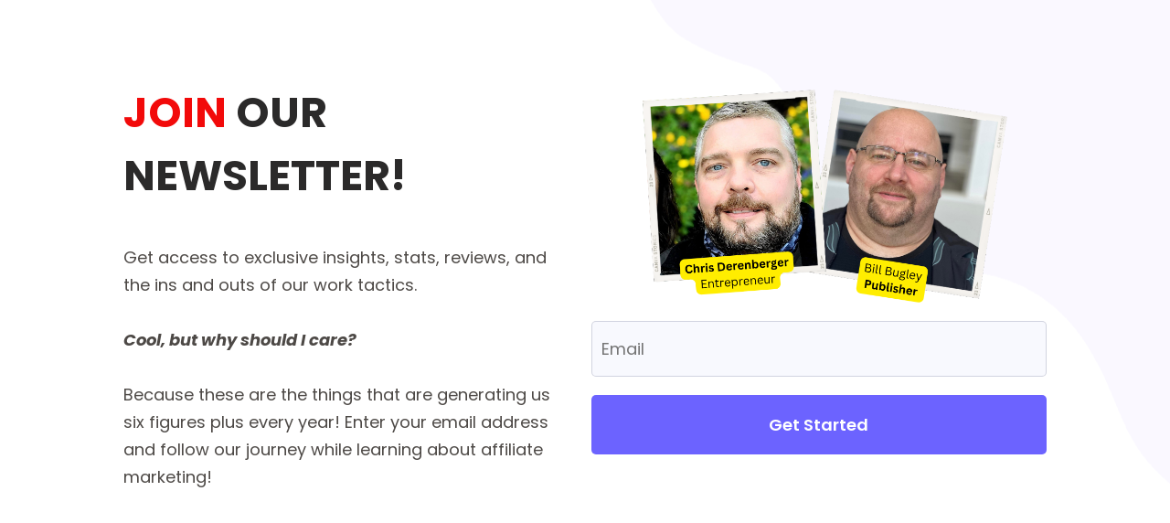

--- FILE ---
content_type: text/html; charset=UTF-8
request_url: https://vivid.systeme.io/77525af5
body_size: 15550
content:
<!DOCTYPE html><!-- Created with https://systeme.io --><html lang="en-US"><head><link rel="icon" type="image/x-icon" href="https://d2543nuuc0wvdg.cloudfront.net/favicon.ico"><title data-react-helmet="true">Squeeze page</title><meta data-react-helmet="true" name="viewport" content="width=device-width, initial-scale=1"/><meta data-react-helmet="true" name="robots" content="noindex"/><meta data-react-helmet="true" name="title" content="Squeeze page"/><meta data-react-helmet="true" name="description" content=""/><meta data-react-helmet="true" name="author" content=""/><meta data-react-helmet="true" name="keywords" content=""/><meta data-react-helmet="true" property="og:image" content=""/><meta data-react-helmet="true" property="og:title" content="Squeeze page"/><meta data-react-helmet="true" property="og:url" content="https://vivid.systeme.io/77525af5"/><style data-styled="" data-styled-version="6.1.13">.cULOxA{word-break:break-word;transition:box-shadow 0.1s ease-in-out;flex-basis:inherit;font-size:46px;color:rgba(43, 42, 42, 1);font-family:Poppins;font-weight:700;font-style:normal;text-align:left;line-height:69px;}/*!sc*/
.cULOxA a{color:rgba(77, 73, 70, 1);}/*!sc*/
.cULOxA a>span{color:rgba(77, 73, 70, 1);}/*!sc*/
.cULOxA a:hover{box-shadow:inset 0 -1px 0;}/*!sc*/
.cULOxA a>span:hover{box-shadow:inset 0 -1px 0;}/*!sc*/
.cULOxA strong{font-weight:bold;}/*!sc*/
.cULOxA h1,.cULOxA h2,.cULOxA h3,.cULOxA h4,.cULOxA h5,.cULOxA h6{font-size:46px;color:rgba(43, 42, 42, 1);font-family:Poppins;font-weight:700;font-style:normal;text-align:left;line-height:69px;}/*!sc*/
@media only screen and (max-width: 800px){.cULOxA{font-size:44px;font-family:Poppins;font-weight:700;font-style:normal;text-align:left;line-height:60px;}.cULOxA h1,.cULOxA h2,.cULOxA h3,.cULOxA h4,.cULOxA h5,.cULOxA h6{font-size:44px;font-family:Poppins;font-weight:700;font-style:normal;text-align:left;line-height:60px;}}/*!sc*/
.cULOxA p:empty::after{content:' ';white-space:pre;}/*!sc*/
.fwAIww{word-break:break-word;transition:box-shadow 0.1s ease-in-out;flex-basis:inherit;font-size:18px;color:rgba(77, 73, 70, 1);font-family:Poppins;font-weight:400;font-style:normal;text-align:left;line-height:30px;}/*!sc*/
.fwAIww a{color:rgba(77, 73, 70, 1);}/*!sc*/
.fwAIww a>span{color:rgba(77, 73, 70, 1);}/*!sc*/
.fwAIww a:hover{box-shadow:inset 0 -1px 0;}/*!sc*/
.fwAIww a>span:hover{box-shadow:inset 0 -1px 0;}/*!sc*/
.fwAIww strong{font-weight:bold;}/*!sc*/
@media only screen and (max-width: 800px){.fwAIww{padding-top:0px;padding-right:0px;padding-bottom:0px;padding-left:0px;font-size:18px;font-weight:400;font-style:normal;text-align:left;line-height:30px;}}/*!sc*/
.fwAIww p:empty::after{content:' ';white-space:pre;}/*!sc*/
.iHcyDQ{word-break:break-word;transition:box-shadow 0.1s ease-in-out;flex-basis:inherit;font-size:35px;color:rgba(77, 73, 70, 1);font-family:Poppins;font-weight:700;font-style:normal;text-align:center;line-height:45px;}/*!sc*/
.iHcyDQ a{color:rgba(77, 73, 70, 1);}/*!sc*/
.iHcyDQ a>span{color:rgba(77, 73, 70, 1);}/*!sc*/
.iHcyDQ a:hover{box-shadow:inset 0 -1px 0;}/*!sc*/
.iHcyDQ a>span:hover{box-shadow:inset 0 -1px 0;}/*!sc*/
.iHcyDQ strong{font-weight:bold;}/*!sc*/
@media only screen and (max-width: 800px){.iHcyDQ{padding-top:0px;padding-right:0px;padding-bottom:0px;padding-left:0px;font-size:26px;font-weight:700;font-style:normal;text-align:center;line-height:30px;}}/*!sc*/
.iHcyDQ p:empty::after{content:' ';white-space:pre;}/*!sc*/
.hMMnbP{word-break:break-word;transition:box-shadow 0.1s ease-in-out;flex-basis:inherit;font-size:15px;color:rgba(77, 73, 70, 1);font-family:Poppins;font-weight:400;font-style:normal;text-align:center;line-height:24px;background-color:rgba(155, 155, 155, 0);}/*!sc*/
.hMMnbP a{color:rgba(77, 73, 70, 1);}/*!sc*/
.hMMnbP a>span{color:rgba(77, 73, 70, 1);}/*!sc*/
.hMMnbP a:hover{box-shadow:inset 0 -1px 0;}/*!sc*/
.hMMnbP a>span:hover{box-shadow:inset 0 -1px 0;}/*!sc*/
.hMMnbP strong{font-weight:bold;}/*!sc*/
@media only screen and (max-width: 800px){.hMMnbP{padding-top:0px;padding-right:0px;padding-bottom:0px;padding-left:0px;font-size:16px;font-weight:400;font-style:normal;text-align:center;line-height:21px;}}/*!sc*/
.hMMnbP p:empty::after{content:' ';white-space:pre;}/*!sc*/
data-styled.g17[id="sc-cEzcPc"]{content:"cULOxA,fwAIww,iHcyDQ,hMMnbP,"}/*!sc*/
.fgifvA{position:relative;}/*!sc*/
data-styled.g29[id="sc-hbtGpV"]{content:"fgifvA,"}/*!sc*/
.hQuJEz{display:block;max-width:100%;object-fit:contain;width:409px;}/*!sc*/
data-styled.g127[id="sc-fantwC"]{content:"hQuJEz,"}/*!sc*/
.gTfHRo{align-self:center;}/*!sc*/
data-styled.g128[id="sc-bLmarx"]{content:"gTfHRo,"}/*!sc*/
.kexiVT{position:relative;display:block;height:0;overflow:visible;padding-bottom:59.17%;}/*!sc*/
data-styled.g129[id="sc-dFqmTM"]{content:"kexiVT,"}/*!sc*/
.hlRcrM{display:flex!important;flex-direction:column;align-items:center;justify-content:center;color:#fff;font-family:inherit;font-weight:inherit;font-style:inherit;background:rgba(1, 116, 199, 1);border:none;text-align:center;padding:9px 25px;cursor:pointer;opacity:1;word-break:break-word;align-self:center;outline:none;transition:0.3s;color:rgba(255, 255, 255, 1);width:100%;padding:19px 36px 19px 36px;font-size:18px;align-self:flex-start;font-style:normal;font-family:Poppins;font-weight:600;line-height:27px;border-style:none;border-width:1px;background-color:rgba(108, 99, 255, 1);border-top-left-radius:5px;border-top-right-radius:5px;border-bottom-left-radius:5px;border-bottom-right-radius:5px;}/*!sc*/
.hlRcrM:disabled{cursor:not-allowed;opacity:0.7;}/*!sc*/
.hlRcrM:hover{color:rgba(255, 255, 255, 1);}/*!sc*/
@media only screen and (max-width: 800px){.hlRcrM{color:rgba(255, 255, 255, 1);width:100%;padding:19px 75px 19px 75px;font-size:18px;align-self:center;font-style:normal;font-family:Poppins;font-weight:600;line-height:27px;border-style:none;border-width:1px;background-color:rgba(108, 99, 255, 1);border-top-left-radius:5px;border-top-right-radius:5px;border-bottom-left-radius:5px;border-bottom-right-radius:5px;}.hlRcrM:hover{color:rgba(255, 255, 255, 1);}}/*!sc*/
.kAPBMa{display:flex!important;flex-direction:column;align-items:center;justify-content:center;color:#fff;font-family:inherit;font-weight:inherit;font-style:inherit;background:rgba(1, 116, 199, 1);border:none;text-align:center;padding:9px 25px;cursor:pointer;opacity:1;word-break:break-word;align-self:center;outline:none;transition:0.3s;color:rgba(255, 255, 255, 1);width:100%;padding:19px 100px 19px 100px;font-size:18px;align-self:center;font-style:normal;background:rgba(108, 99, 255, 1);font-family:Poppins;font-weight:600;border-color:rgba(1,77,130,1);border-style:none;border-width:3px;border-top-left-radius:5px;border-top-right-radius:5px;border-bottom-left-radius:5px;border-bottom-right-radius:5px;border-top-width:0;border-left-width:0;border-right-width:0;}/*!sc*/
.kAPBMa:disabled{cursor:not-allowed;opacity:0.7;}/*!sc*/
.kAPBMa:hover{color:rgba(255, 255, 255, 1);}/*!sc*/
@media only screen and (max-width: 800px){.kAPBMa{width:100%;padding:19px 5px 19px 5px;font-size:18px;align-self:center;box-shadow:none;border-top-width:0;border-left-width:0;border-right-width:0;}}/*!sc*/
data-styled.g231[id="sc-gzVdWW"]{content:"hlRcrM,kAPBMa,"}/*!sc*/
.lffInW{display:flex;flex-direction:row;align-items:center;justify-content:center;}/*!sc*/
data-styled.g233[id="sc-lckuus"]{content:"lffInW,"}/*!sc*/
.jtFqol{position:absolute;z-index:0;height:100%;width:100%;top:0;left:0;z-index:-1;filter:blur(0px);background-image:none;}/*!sc*/
@media only screen and (max-width: 800px){.jtFqol{background-image:none;}}/*!sc*/
data-styled.g237[id="sc-kfblco"]{content:"jtFqol,"}/*!sc*/
.hOjNtz{position:relative;width:100%;}/*!sc*/
data-styled.g241[id="sc-bwDDfZ"]{content:"hOjNtz,"}/*!sc*/
.jdATde{display:flex;flex-direction:column;grid-column-start:1;grid-column-end:7;align-self:flex-start;}/*!sc*/
@media only screen and (max-width: 800px){.jdATde{align-self:unset;width:100%;grid-column-start:1;grid-column-end:12;padding-left:0;padding-right:0;}}/*!sc*/
.YyxFh{display:flex;flex-direction:column;grid-column-start:7;grid-column-end:13;align-self:flex-start;}/*!sc*/
@media only screen and (max-width: 800px){.YyxFh{align-self:unset;width:100%;grid-column-start:1;grid-column-end:12;padding-left:0;padding-right:0;}}/*!sc*/
.JDxon{display:flex;flex-direction:column;grid-column-start:1;grid-column-end:2;align-self:flex-start;}/*!sc*/
@media only screen and (max-width: 800px){.JDxon{align-self:unset;width:100%;grid-column-start:1;grid-column-end:12;padding-left:0;padding-right:0;}}/*!sc*/
.fCdUkE{display:flex;flex-direction:column;grid-column-start:2;grid-column-end:13;align-self:flex-start;}/*!sc*/
@media only screen and (max-width: 800px){.fCdUkE{align-self:unset;width:100%;grid-column-start:1;grid-column-end:12;padding-left:0;padding-right:0;}}/*!sc*/
.evRexz{display:flex;flex-direction:column;grid-column-start:1;grid-column-end:13;align-self:flex-start;}/*!sc*/
@media only screen and (max-width: 800px){.evRexz{align-self:unset;width:100%;grid-column-start:1;grid-column-end:12;padding-left:0;padding-right:0;}}/*!sc*/
data-styled.g248[id="sc-glfvzQ"]{content:"jdATde,YyxFh,JDxon,fCdUkE,evRexz,"}/*!sc*/
.hgtymZ{width:100%;font-size:16px;padding:12px 0;outline:none;text-indent:10px;appearance:none;text-overflow:ellipsis;color:rgba(121, 127, 151, 1);font-size:18px;line-height:35px;border-color:rgba(121, 127, 151, 0.3);border-style:solid;border-width:1px;background-color:rgba(248, 249, 254, 1);border-top-left-radius:5px;border-top-right-radius:5px;border-bottom-left-radius:5px;border-bottom-right-radius:5px;direction:unset;}/*!sc*/
@media only screen and (max-width: 800px){.hgtymZ{font-size:17px;direction:unset;}}/*!sc*/
.hgtymZ :disabled{opacity:0.4;}/*!sc*/
@media only screen and (max-width: 800px){.hgtymZ{font-size:17px;}}/*!sc*/
.hqDCgy{width:100%;font-size:16px;padding:12px 0;outline:none;text-indent:10px;appearance:none;text-overflow:ellipsis;font-size:18px;line-height:33px;border-color:rgba(176, 186, 202, 1);border-style:solid;border-width:1px;background-color:rgba(255, 255, 255, 1);border-top-left-radius:5px;border-top-right-radius:5px;border-bottom-left-radius:5px;border-bottom-right-radius:5px;direction:unset;}/*!sc*/
@media only screen and (max-width: 800px){.hqDCgy{direction:unset;}}/*!sc*/
.hqDCgy :disabled{opacity:0.4;}/*!sc*/
data-styled.g292[id="sc-gHJswr"]{content:"hgtymZ,hqDCgy,"}/*!sc*/
.eNffqQ{position:absolute;right:15px;top:15px;width:30px;height:30px;z-index:1;background:transparent;text-shadow:1px 1px 0 rgba(0, 0, 0, 0.7);transition:opacity 250ms ease-in-out;cursor:pointer;border:none;}/*!sc*/
.eNffqQ:hover{opacity:0.5;}/*!sc*/
.eNffqQ:before{content:' ';height:30px;width:2px;position:absolute;top:-2px;left:12px;right:0;bottom:0;background-color:#333;box-shadow:0px 0px 1px #fff;transform:rotate(45deg);}/*!sc*/
.eNffqQ:after{content:' ';height:30px;width:2px;position:absolute;top:-2px;left:12px;right:0;bottom:0;background-color:#333;box-shadow:0px 0px 1px #fff;transform:rotate(-45deg);}/*!sc*/
data-styled.g330[id="sc-bwuoJK"]{content:"eNffqQ,"}/*!sc*/
.cYnys{min-height:100px;max-height:inherit;}/*!sc*/
data-styled.g331[id="sc-fSmnkj"]{content:"cYnys,"}/*!sc*/
.bqaiXI{border-radius:6px;position:relative;transition:transform 0.3s ease-out;display:block;max-width:1200px;max-height:calc(100vh - 40px);overflow:hidden;width:600px;border-top-left-radius:10px;border-top-right-radius:10px;border-bottom-left-radius:10px;border-bottom-right-radius:10px;border-style:solid;border-width:3px;border-color:rgba(108, 99, 255, 1);background:rgba(255, 255, 255, 1);box-shadow:0px 1px 5px 0px rgba(0, 0, 0, 0.2);}/*!sc*/
@media only screen and (max-width: 800px){.bqaiXI{width:350px;}}/*!sc*/
data-styled.g332[id="sc-ddGHkk"]{content:"bqaiXI,"}/*!sc*/
.hUtVmY{overflow-y:auto;overflow-x:hidden;max-height:inherit;padding-top:30pxpx;padding-right:30pxpx;padding-bottom:30pxpx;padding-left:30pxpx;}/*!sc*/
@media only screen and (max-width: 800px){.hUtVmY{padding-top:25px;padding-right:5px;padding-bottom:25px;padding-left:5px;}}/*!sc*/
data-styled.g333[id="sc-hzyFKJ"]{content:"hUtVmY,"}/*!sc*/
.NcMMt{display:grid;position:relative;justify-content:space-between;grid-template-columns:repeat(12, 1fr);column-gap:20px;padding-top:10px;padding-bottom:10px;background-image:none;background-size:initial;background-position:50% 50%;background-repeat:repeat;background-attachment:initial;}/*!sc*/
@media only screen and (max-width: 800px){.NcMMt{padding-top:0px;padding-right:0px;padding-bottom:0px;padding-left:0px;}}/*!sc*/
@media only screen and (max-width: 800px){.NcMMt{display:flex;flex-direction:column;grid-template-columns:auto;background-image:none;}}/*!sc*/
.esmEFd{display:grid;position:relative;justify-content:space-between;grid-template-columns:repeat(12, 1fr);column-gap:20px;background-image:none;background-size:initial;background-position:50% 50%;background-repeat:repeat;background-attachment:initial;}/*!sc*/
@media only screen and (max-width: 800px){.esmEFd{padding-top:0px;padding-right:0px;padding-bottom:0px;padding-left:0px;}}/*!sc*/
@media only screen and (max-width: 800px){.esmEFd{display:flex;flex-direction:column;grid-template-columns:auto;background-image:none;}}/*!sc*/
.yNSjU{display:grid;position:relative;justify-content:space-between;grid-template-columns:repeat(12, 1fr);column-gap:20px;padding-top:10px;padding-right:10px;padding-bottom:10px;padding-left:10px;background-image:none;background-size:initial;background-position:50% 50%;background-repeat:repeat;background-attachment:initial;column-gap:unset!important;}/*!sc*/
@media only screen and (max-width: 800px){.yNSjU{padding-top:5px;padding-right:5px;padding-bottom:5px;padding-left:5px;}}/*!sc*/
@media only screen and (max-width: 800px){.yNSjU{display:flex;flex-direction:column;grid-template-columns:auto;background-image:none;}}/*!sc*/
data-styled.g373[id="sc-gOvSbZ"]{content:"NcMMt,esmEFd,yNSjU,"}/*!sc*/
.jXVGFI{max-width:960px;width:100%;margin:auto;}/*!sc*/
data-styled.g387[id="sc-dyXPBa"]{content:"jXVGFI,"}/*!sc*/
.gtUtwg{position:static;display:flex;padding:30px 40px 130px 40px;background-size:initial;background-repeat:repeat;background-position:50% 50%;background-attachment:initial;background-image:url("https://d1yei2z3i6k35z.cloudfront.net/systeme-common/62ab431aacd88_Web19201.png");}/*!sc*/
@media only screen and (max-width: 800px){.gtUtwg{width:100%;padding:35px 20px 70px 20px;background-size:initial;background-repeat:repeat;background-position:50% 50%;background-attachment:initial;background-image:url("https://d1yei2z3i6k35z.cloudfront.net/systeme-common/62ab431aacd88_Web19201.png");}}/*!sc*/
data-styled.g388[id="sc-dmBEmZ"]{content:"gtUtwg,"}/*!sc*/
html{box-sizing:border-box;scroll-behavior:smooth;overscroll-behavior-x:none;}/*!sc*/
body{margin:0;}/*!sc*/
a{text-decoration:none;}/*!sc*/
p span>a[href^="tel:"]{color:inherit;}/*!sc*/
p{margin:0;}/*!sc*/
*,*:before,*:after{box-sizing:inherit;}/*!sc*/
*{-webkit-font-smoothing:antialiased;}/*!sc*/
h1,h2,h3,h4,h5,h6{margin:0;font-weight:normal;}/*!sc*/
section h1{margin:0;}/*!sc*/
button,input{margin:0;font-family:unset;}/*!sc*/
ul{margin:0;}/*!sc*/
.fixed{position:fixed;top:0px;left:0px;width:320px;height:50px;background:red;-webkit-backface-visibility:hidden;}/*!sc*/
data-styled.g449[id="sc-global-cFbOWI1"]{content:"sc-global-cFbOWI1,"}/*!sc*/
.djhjPe{position:relative;id:section-ec07f35d;margin-top:0px;margin-left:0px;margin-bottom:0px;margin-right:0px;}/*!sc*/
@media only screen and (max-width: 800px){.djhjPe{margin-top:0px;margin-left:0px;margin-bottom:0px;margin-right:0px;}}/*!sc*/
.gKyZgx{position:relative;margin-top:0;margin-left:0;margin-right:0;margin-bottom:0;}/*!sc*/
@media only screen and (max-width: 800px){.gKyZgx{margin-top:0;margin-left:0;margin-right:0;margin-bottom:20px;}}/*!sc*/
.hWhEWJ{position:relative;margin-top:20px;margin-left:0px;margin-bottom:0px;margin-right:0px;}/*!sc*/
@media only screen and (max-width: 800px){.hWhEWJ{margin-top:0px;margin-left:0px;margin-bottom:15px;margin-right:0px;}}/*!sc*/
.kYlZEx{position:relative;margin-top:20px;margin-left:0px;margin-bottom:0px;margin-right:0px;display:flex;justify-content:center;flex-direction:column;position:relative;}/*!sc*/
@media only screen and (max-width: 800px){.kYlZEx{margin-top:0px;margin-left:0px;margin-bottom:0px;margin-right:0px;}}/*!sc*/
.lozfpa{position:relative;margin-top:0;margin-left:0;margin-right:0;margin-bottom:0;}/*!sc*/
@media only screen and (max-width: 800px){.lozfpa{margin-top:0;margin-left:0;margin-right:0;margin-bottom:10px;}}/*!sc*/
.eXXumt{position:relative;margin-top:25px;margin-left:0px;margin-bottom:0px;margin-right:0px;}/*!sc*/
@media only screen and (max-width: 800px){.eXXumt{margin-top:10px;margin-left:0px;margin-bottom:0px;margin-right:0px;}}/*!sc*/
.cHrZIq{position:relative;margin-top:15px;margin-left:0px;margin-bottom:0px;margin-right:0px;display:flex;justify-content:center;flex-direction:column;position:relative;}/*!sc*/
@media only screen and (max-width: 800px){.cHrZIq{margin-top:15px;margin-left:0px;margin-bottom:5px;margin-right:0px;}}/*!sc*/
.dYdkQu{position:relative;margin-top:10px;margin-left:0;margin-right:0;margin-bottom:0;}/*!sc*/
@media only screen and (max-width: 800px){.dYdkQu{margin-top:0;margin-left:0;margin-right:0;margin-bottom:0;}}/*!sc*/
data-styled.g455[id="sc-fBLzXH"]{content:"djhjPe,gKyZgx,hWhEWJ,kYlZEx,lozfpa,eXXumt,cHrZIq,dYdkQu,"}/*!sc*/
.laoPvw{position:relative;text-align:initial;margin:0px -25px 0px -25px;}/*!sc*/
@media only screen and (max-width: 800px){.laoPvw{margin-top:0px;margin-right:0px;margin-bottom:0px;margin-left:0px;}}/*!sc*/
.iwnfUy{position:relative;text-align:initial;margin:49px 0px 40px 0px;}/*!sc*/
@media only screen and (max-width: 800px){.iwnfUy{margin-top:70px;margin-right:0px;margin-bottom:15px;margin-left:0px;}}/*!sc*/
.bQQXlh{position:relative;text-align:initial;display:flex;flex-direction:column;margin:49px 0px 0px 0px;}/*!sc*/
@media only screen and (max-width: 800px){.bQQXlh{margin-top:0px;margin-right:0px;margin-bottom:0px;margin-left:0px;}}/*!sc*/
.exjNes{position:relative;text-align:initial;margin:0px 0px 0px -50px;}/*!sc*/
@media only screen and (max-width: 800px){.exjNes{margin-top:0px;margin-right:0px;margin-bottom:0px;margin-left:0px;}}/*!sc*/
.hvvhEI{position:relative;text-align:initial;margin:0px 0px 0px 0px;}/*!sc*/
@media only screen and (max-width: 800px){.hvvhEI{margin-top:0px;margin-right:0px;margin-bottom:0px;margin-left:0px;}}/*!sc*/
data-styled.g456[id="sc-cFqPrG"]{content:"laoPvw,iwnfUy,bQQXlh,exjNes,hvvhEI,"}/*!sc*/
.hyEnyy{width:100%;height:100%;min-height:100vh;position:fixed;left:0;top:0;z-index:1;background-color:rgba(0, 0, 0, 0.5);}/*!sc*/
data-styled.g520[id="sc-bwpufP"]{content:"hyEnyy,"}/*!sc*/
.BaMYB{pointer-events:none;height:inherit;}/*!sc*/
data-styled.g521[id="sc-bSFa-dR"]{content:"BaMYB,"}/*!sc*/
.fhaZZC{display:none;}/*!sc*/
data-styled.g522[id="sc-dMJmGg"]{content:"fhaZZC,"}/*!sc*/
.hCSqrV{position:fixed;left:0;width:100%;height:100%;display:flex;justify-content:center;align-items:center;z-index:2;}/*!sc*/
@media only screen and (max-width: 800px){.hCSqrV{left:0;}}/*!sc*/
data-styled.g523[id="sc-gfdIJj"]{content:"hCSqrV,"}/*!sc*/
.keZHqX{display:flex;width:100%;height:100%;min-height:100vh;position:relative;font-family:Poppins;font-weight:400;font-style:normal;}/*!sc*/
data-styled.g524[id="sc-hZhVly"]{content:"keZHqX,"}/*!sc*/
</style><link data-react-helmet="true" rel="canonical" href="https://vivid.systeme.io/77525af5"/><style type="text/css">
          @font-face {
            font-family: "Poppins";
            font-style: normal;
            font-weight: 600;
            src: url(https://d3syewzhvzylbl.cloudfront.net/fonts/google-fonts/poppins/600.woff2) format('woff2');
          }
        

          @font-face {
            font-family: "Poppins";
            font-style: normal;
            font-weight: 700;
            src: url(https://d3syewzhvzylbl.cloudfront.net/fonts/google-fonts/poppins/700.woff2) format('woff2');
          }
        

          @font-face {
            font-family: "Poppins";
            font-style: italic;
            font-weight: 400;
            src: url(https://d3syewzhvzylbl.cloudfront.net/fonts/google-fonts/poppins/italic.woff2) format('woff2');
          }
        

          @font-face {
            font-family: "Poppins";
            font-style: italic;
            font-weight: 700;
            src: url(https://d3syewzhvzylbl.cloudfront.net/fonts/google-fonts/poppins/700italic.woff2) format('woff2');
          }
        

          @font-face {
            font-family: "Poppins";
            font-style: normal;
            font-weight: 400;
            src: url(https://d3syewzhvzylbl.cloudfront.net/fonts/google-fonts/poppins/regular.woff2) format('woff2');
          }
        </style><link rel="stylesheet" href="https://d3fit27i5nzkqh.cloudfront.net/assets/css/optimizedFontAwesome.css"/><style>.fal{-moz-osx-font-smoothing:grayscale;-webkit-font-smoothing:antialiased;display:var(--fa-display,inline-block);font-style:normal;font-variant:normal;line-height:1;text-rendering:auto;}.fal{font-family:"Font Awesome 6 Pro";font-weight:300;}.fa-chevron-circle-left:before{content:"\f137";}.fa-chevron-circle-right:before{content:"\f138";}.fas{-moz-osx-font-smoothing:grayscale;-webkit-font-smoothing:antialiased;display:var(--fa-display,inline-block);font-style:normal;font-variant:normal;line-height:1;text-rendering:auto;}.fas{font-family:"Font Awesome 6 Pro";font-weight:900;}.fa-chevron-down:before{content:"\f078";}.fa-chevron-left:before{content:"\f053";}.fad.fa-chevron-right:after{content:"\f054\f054";}.fad{-moz-osx-font-smoothing:grayscale;-webkit-font-smoothing:antialiased;display:var(--fa-display,inline-block);font-style:normal;font-variant:normal;line-height:1;text-rendering:auto;}.fad{position:relative;font-family:"Font Awesome 6 Duotone";font-weight:900;letter-spacing:normal;}.fad:before{position:absolute;color:var(--fa-primary-color,inherit);opacity:var(--fa-primary-opacity,1);}.fad:after{color:var(--fa-secondary-color,inherit);}.fad:after{opacity:var(--fa-secondary-opacity,0.4);}.fa-chevron-right:before{content:"\f054";}.fa-chevron-up:before{content:"\f077";}.fa-circle:before{content:"\f111";}.far{-moz-osx-font-smoothing:grayscale;-webkit-font-smoothing:antialiased;display:var(--fa-display,inline-block);font-style:normal;font-variant:normal;line-height:1;text-rendering:auto;}.far{font-family:"Font Awesome 6 Pro";font-weight:400;}.fa-clock:before{content:"\f017";}.fa-eye:before{content:"\f06e";}.fa-eye-slash:before{content:"\f070";}.fa{font-family:var(--fa-style-family,"Font Awesome 6 Pro");font-weight:var(--fa-style,900);}.fa{-moz-osx-font-smoothing:grayscale;-webkit-font-smoothing:antialiased;display:var(--fa-display,inline-block);font-style:normal;font-variant:normal;line-height:1;text-rendering:auto;}.fa-times:before{content:"\f00d";}</style></head><body><div id="app"><div class="sc-hZhVly keZHqX"><div class="sc-bwDDfZ hOjNtz"><div class="sc-kfblco jtFqol"></div><div class="sc-fBLzXH djhjPe"><section id="section-ec07f35d" class="sc-dmBEmZ gtUtwg"><div width="medium" class="sc-dyXPBa jXVGFI"><div class="sc-cFqPrG laoPvw"><div id="row-e90291c3" class="sc-gOvSbZ NcMMt"><div size="6" class="sc-glfvzQ jdATde"><div class="sc-cFqPrG iwnfUy"><div id="text-headline-1c71616c" font-size="46" color="rgba(43, 42, 42, 1)" font-family="Poppins" font-style="normal" font-weight="700" class="sc-cEzcPc cULOxA"><p dir="ltr"><span style="color: rgba(242, 10, 10, 1)"><strong>JOIN</strong></span><strong> OUR NEWSLETTER!</strong></p></div></div><div class="sc-fBLzXH gKyZgx"><div id="text-93242a62" font-size="18" font-family="Poppins" color="rgba(77, 73, 70, 1)" font-style="normal" font-weight="400" class="sc-cEzcPc fwAIww"><div><p dir="ltr">Get access to exclusive insights, stats, reviews, and the ins and outs of our work tactics. </p>
<p dir="ltr"><br></p>
<p dir="ltr"><em><strong>Cool, but why should I care? </strong></em></p>
<p dir="ltr"><br></p>
<p dir="ltr">Because these are the things that are generating us six figures plus every year!  Enter your email address and follow our journey while learning about affiliate marketing!</p></div></div></div></div><div size="6" class="sc-glfvzQ YyxFh"><div class="sc-cFqPrG bQQXlh"><div width="409" class="sc-bLmarx gTfHRo"><picture class="sc-dFqmTM kexiVT"><img id="image-4d9ba984" src="https://d1yei2z3i6k35z.cloudfront.net/1110220/64284ccf8ad2f_VIDSociety-optin.png" width="409" loading="lazy" class="sc-fantwC hQuJEz"/></picture></div></div><div class="sc-cFqPrG exjNes"><div id="row-c06c54f4" class="sc-gOvSbZ esmEFd"><div size="1" class="sc-glfvzQ JDxon"></div><div size="11" class="sc-glfvzQ fCdUkE"><div class="sc-fBLzXH hWhEWJ"><div class="sc-hbtGpV fgifvA"><input type="email" name="email" placeholder="Email" id="form-input-d2667bbe" class="sc-gHJswr hgtymZ" value=""/></div></div><div class="sc-fBLzXH kYlZEx"><button id="button-ea581109" font-family="Poppins" class="sc-gzVdWW hlRcrM"><div class="sc-lckuus lffInW">Get Started</div></button></div></div></div></div></div></div></div></div></section></div></div><div data-testid="popup-865fbd18-c7ef-4b8d-ba80-d239bd2cd440" class="sc-dMJmGg fhaZZC"><div class="sc-gfdIJj hCSqrV"><div id="popup-de02e8d7" width="600" data-testid="popup" class="sc-ddGHkk bqaiXI"><div id="popup-scroll-content-ui" class="sc-hzyFKJ hUtVmY"><button data-testid="popup-close-icon" class="sc-bwuoJK eNffqQ"></button><div class="sc-fSmnkj cYnys"><div class="sc-cFqPrG hvvhEI"><div id="row-3d0f7401" class="sc-gOvSbZ yNSjU"><div size="12" class="sc-glfvzQ evRexz"><div class="sc-fBLzXH lozfpa"><div id="text-7e2246b1" font-size="35" font-family="Poppins" color="rgba(77, 73, 70, 1)" font-style="normal" font-weight="700" class="sc-cEzcPc iHcyDQ"><div><p dir="ltr">Subscribe here for free</p></div></div></div><div class="sc-fBLzXH eXXumt"><div class="sc-hbtGpV fgifvA"><input type="email" name="email" placeholder="" id="form-input-d6fd949b" class="sc-gHJswr hqDCgy" value=""/></div></div><div class="sc-fBLzXH cHrZIq"><button id="button-0d7ab955" font-family="Poppins" class="sc-gzVdWW kAPBMa"><div class="sc-lckuus lffInW">Submit</div></button></div><div class="sc-fBLzXH dYdkQu"><div id="text-de4b99e7" font-size="15" font-family="Poppins" color="rgba(77, 73, 70, 1)" font-style="normal" font-weight="400" class="sc-cEzcPc hMMnbP"><div><p dir="ltr">We HATE spam. Your email address is 100% secure</p></div></div></div></div></div></div></div></div></div></div><div class="sc-bwpufP hyEnyy"><div class="sc-bSFa-dR BaMYB"></div></div></div></div></div><script data-cookieconsent="ignore" charSet="UTF-8">window.__PRELOADED_STATE__={"page":{"id":7877906,"type":"squeeze","locale":"en","seo":{"title":"Squeeze page","author":"","keywords":"","description":"","socialImage":null},"entities":{"2b59a3f0-0bea-44d3-8436-a5a0b5261cf0":{"id":"2b59a3f0-0bea-44d3-8436-a5a0b5261cf0","type":"FORM_INPUT","styles":{"color":"rgba(121, 127, 151, 1)","fontSize":"18px","marginTop":"20px","lineHeight":"35px","marginLeft":"0px","borderColor":"rgba(121, 127, 151, 0.3)","borderStyle":"solid","borderWidth":"1px","marginRight":"0px","marginBottom":"0px","backgroundColor":"rgba(248, 249, 254, 1)","borderTopLeftRadius":"5px","borderTopRightRadius":"5px","borderBottomLeftRadius":"5px","borderBottomRightRadius":"5px"},"options":{"slug":"email","attrId":"form-input-d2667bbe","inputType":"text","appearance":{"mobile":true,"desktop":true},"placeholder":"Email"},"parentId":"9c002579-3823-426f-854e-3e89a3951a9c","mobileStyles":{"fontSize":"17px","marginTop":"0px","marginLeft":"0px","marginRight":"0px","marginBottom":"15px"},"mobileOptions":[]},"2bac2d0f-330b-40eb-8b05-29591b3b817a":{"id":"2bac2d0f-330b-40eb-8b05-29591b3b817a","type":"BUTTON","styles":{"color":"rgba(255, 255, 255, 1)","width":"100%","padding":"19px 100px 19px 100px","fontSize":"18px","alignSelf":"center","fontStyle":"normal","marginTop":"15px","background":"rgba(108, 99, 255, 1)","fontFamily":"Poppins","fontWeight":"600","marginLeft":"0px","borderColor":"rgba(1,77,130,1)","borderStyle":"none","borderWidth":"3px","marginRight":"0px","marginBottom":"0px","borderTopLeftRadius":"5px","borderTopRightRadius":"5px","borderBottomLeftRadius":"5px","borderBottomRightRadius":"5px"},"options":{"text":"Submit","action":"sendForm","attrId":"button-0d7ab955","subText":"","appearance":{"mobile":true,"desktop":true},"borderType":"bottomOnly","subTextColor":"rgba(255,255,255,0.8)","redirectionType":"nextStep","subTextFontSize":"14px","iconClassNameAfter":"","iconClassNameBefore":""},"parentId":"e1120a47-e534-42c5-8369-ad45b68e3261","mobileStyles":{"width":"100%","padding":"19px 5px 19px 5px","fontSize":"18px","alignSelf":"center","boxShadow":"none","marginTop":"15px","marginLeft":"0px","marginRight":"0px","marginBottom":"5px"},"mobileOptions":{"subTextFontSize":"14px"}},"2d1d0633-3c8b-49a0-b3f2-659128215138":{"id":"2d1d0633-3c8b-49a0-b3f2-659128215138","size":6,"type":"Column","childIds":["55b2db0b-9d39-48f6-afc6-14f6ffab7d9a","49f42b09-6553-47fc-b285-3c76b5913925"],"parentId":"a45b8e90-1bf3-472d-9a61-640299449f1a","alignSelf":"flex-start","htmlAttrId":"column-78af6e30"},"346f6057-cb6b-4e7f-b1bb-8dcdd2e472fe":{"id":"346f6057-cb6b-4e7f-b1bb-8dcdd2e472fe","type":"SECTION","styles":{"padding":"30px 40px 130px 40px","marginTop":"0px","marginLeft":"0px","marginRight":"0px","marginBottom":"0px","backgroundSize":"initial","backgroundRepeat":"repeat","backgroundPosition":"50% 50%","backgroundAttachment":"initial"},"options":{"width":"medium","attrId":"section-ec07f35d","appearance":{"mobile":true,"desktop":true},"backgroundFileId":3693850},"childIds":["a45b8e90-1bf3-472d-9a61-640299449f1a"],"parentId":"b26b5b26-c115-4d76-8048-7469be31666a","mobileStyles":{"padding":"35px 20px 70px 20px","marginTop":"0px","marginLeft":"0px","marginRight":"0px","marginBottom":"0px"},"mobileOptions":[]},"3493f29f-b29f-4cba-b7a3-6df4aa452be9":{"id":"3493f29f-b29f-4cba-b7a3-6df4aa452be9","type":"Row","margin":{"marginTop":0,"marginLeft":-50,"marginRight":0,"marginBottom":0},"padding":{"paddingTop":0,"paddingLeft":0,"paddingRight":0,"paddingBottom":0},"childIds":["d724bf2b-f6aa-4226-8da8-fdbe5ba1b192","9c002579-3823-426f-854e-3e89a3951a9c"],"parentId":"a045b411-15ce-48d5-9b41-ae663e0971c1","appearance":{"mobile":true,"desktop":true},"background":{"backgroundSize":"initial","backgroundRepeat":"repeat","backgroundPosition":"50% 50%","backgroundAttachment":"initial"},"htmlAttrId":"row-c06c54f4","mobileMargin":{"marginTop":0,"marginLeft":0,"marginRight":0,"marginBottom":0},"mobilePadding":{"paddingTop":0,"paddingLeft":0,"paddingRight":0,"paddingBottom":0}},"3debb17d-ca7b-4b36-810e-46f4e0b04e8c":{"id":"3debb17d-ca7b-4b36-810e-46f4e0b04e8c","type":"BUTTON","styles":{"color":"rgba(255, 255, 255, 1)","width":"100%","padding":"19px 36px 19px 36px","fontSize":"18px","alignSelf":"flex-start","fontStyle":"normal","marginTop":"20px","fontFamily":"Poppins","fontWeight":"600","lineHeight":"27px","marginLeft":"0px","borderStyle":"none","borderWidth":"1px","marginRight":"0px","marginBottom":"0px","backgroundColor":"rgba(108, 99, 255, 1)","borderTopLeftRadius":"5px","borderTopRightRadius":"5px","borderBottomLeftRadius":"5px","borderBottomRightRadius":"5px"},"options":{"text":"Get Started","popup":"","action":"sendForm","attrId":"button-ea581109","subText":"","appearance":{"mobile":true,"desktop":true},"borderType":"fullBorder","linkTarget":"openInNewWindow","urlRedirect":"","redirectionType":"nextStep","subTextFontSize":"18px"},"parentId":"9c002579-3823-426f-854e-3e89a3951a9c","mobileStyles":{"color":"rgba(255, 255, 255, 1)","width":"100%","padding":"19px 75px 19px 75px","fontSize":"18px","alignSelf":"center","fontStyle":"normal","marginTop":"0px","fontFamily":"Poppins","fontWeight":"600","lineHeight":"27px","marginLeft":"0px","borderStyle":"none","borderWidth":"1px","marginRight":"0px","marginBottom":"0px","backgroundColor":"rgba(108, 99, 255, 1)","borderTopLeftRadius":"5px","borderTopRightRadius":"5px","borderBottomLeftRadius":"5px","borderBottomRightRadius":"5px"},"mobileOptions":[]},"43cefd6e-ddb5-478a-81e5-e841658e990e":{"id":"43cefd6e-ddb5-478a-81e5-e841658e990e","type":"Image","ratio":1.69,"width":409,"fileId":7186887,"margin":{"marginTop":49,"marginLeft":0,"marginRight":0,"marginBottom":0},"parentId":"a045b411-15ce-48d5-9b41-ae663e0971c1","alignSelf":"center","appearance":{"mobile":true,"desktop":true},"htmlAttrId":"image-4d9ba984","mobileMargin":{"marginTop":0,"marginLeft":0,"marginRight":0,"marginBottom":0}},"49f42b09-6553-47fc-b285-3c76b5913925":{"id":"49f42b09-6553-47fc-b285-3c76b5913925","type":"Text","margin":{"marginTop":0,"marginLeft":0,"marginRight":0,"marginBottom":0},"styles":[],"options":{"attrId":"text-73a4517a"},"padding":{"paddingTop":0,"paddingLeft":0,"paddingRight":0,"paddingBottom":0},"fontSize":18,"parentId":"2d1d0633-3c8b-49a0-b3f2-659128215138","textAlign":"left","appearance":{"mobile":true,"desktop":true},"htmlAttrId":"text-93242a62","lineHeight":30,"mobileMargin":{"marginTop":0,"marginLeft":0,"marginRight":0,"marginBottom":20},"mobilePadding":{"paddingTop":0,"paddingLeft":0,"paddingRight":0,"paddingBottom":0},"mobileFontSize":18,"mobileTextAlign":"left","rawContentState":"{\"blocks\":[{\"key\":\"7gjsu\",\"text\":\"Get access to exclusive insights, stats, reviews, and the ins and outs of our work tactics. \",\"type\":\"unstyled\",\"depth\":0,\"inlineStyleRanges\":[],\"entityRanges\":[],\"data\":{}},{\"key\":\"cti2f\",\"text\":\"\",\"type\":\"unstyled\",\"depth\":0,\"inlineStyleRanges\":[],\"entityRanges\":[],\"data\":{}},{\"key\":\"5q9hg\",\"text\":\"Cool, but why should I care? \",\"type\":\"unstyled\",\"depth\":0,\"inlineStyleRanges\":[{\"offset\":0,\"length\":29,\"style\":\"ITALIC\"},{\"offset\":0,\"length\":29,\"style\":\"BOLD\"}],\"entityRanges\":[],\"data\":{}},{\"key\":\"cnm6s\",\"text\":\"\",\"type\":\"unstyled\",\"depth\":0,\"inlineStyleRanges\":[],\"entityRanges\":[],\"data\":{}},{\"key\":\"2uv3d\",\"text\":\"Because these are the things that are generating us six figures plus every year!  Enter your email address and follow our journey while learning about affiliate marketing!\",\"type\":\"unstyled\",\"depth\":0,\"inlineStyleRanges\":[],\"entityRanges\":[],\"data\":{}}],\"entityMap\":{}}","mobileLineHeight":30,"html":"\x3cp dir=\"ltr\">Get access to exclusive insights, stats, reviews, and the ins and outs of our work tactics. \x3c/p>\n\x3cp dir=\"ltr\">\x3cbr>\x3c/p>\n\x3cp dir=\"ltr\">\x3cem>\x3cstrong>Cool, but why should I care? \x3c/strong>\x3c/em>\x3c/p>\n\x3cp dir=\"ltr\">\x3cbr>\x3c/p>\n\x3cp dir=\"ltr\">Because these are the things that are generating us six figures plus every year!  Enter your email address and follow our journey while learning about affiliate marketing!\x3c/p>","content":""},"55b2db0b-9d39-48f6-afc6-14f6ffab7d9a":{"id":"55b2db0b-9d39-48f6-afc6-14f6ffab7d9a","type":"Headline","margin":{"marginTop":49,"marginLeft":0,"marginRight":0,"marginBottom":40},"styles":[],"options":[],"fontSize":46,"parentId":"2d1d0633-3c8b-49a0-b3f2-659128215138","textAlign":"left","appearance":{"mobile":true,"desktop":true},"htmlAttrId":"text-headline-1c71616c","lineHeight":69,"mobileMargin":{"marginTop":70,"marginLeft":0,"marginRight":0,"marginBottom":15},"mobileFontSize":44,"mobileTextAlign":"left","rawContentState":"{\"blocks\":[{\"key\":\"7gjsu\",\"text\":\"JOIN OUR NEWSLETTER!\",\"type\":\"unstyled\",\"depth\":0,\"inlineStyleRanges\":[{\"offset\":0,\"length\":20,\"style\":\"BOLD\"},{\"offset\":0,\"length\":4,\"style\":\"rgba(242, 10, 10, 1)\"}],\"entityRanges\":[],\"data\":{}}],\"entityMap\":{}}","mobileLineHeight":60,"html":"\x3cp dir=\"ltr\">\x3cspan style=\"color: rgba(242, 10, 10, 1)\">\x3cstrong>JOIN\x3c/strong>\x3c/span>\x3cstrong> OUR NEWSLETTER!\x3c/strong>\x3c/p>","content":""},"82dd0f60-b455-4a35-ab2c-9c08976c0f4c":{"id":"82dd0f60-b455-4a35-ab2c-9c08976c0f4c","type":"Row","margin":{"marginTop":0,"marginLeft":0,"marginRight":0,"marginBottom":0},"padding":{"paddingTop":10,"paddingLeft":10,"paddingRight":10,"paddingBottom":10},"childIds":["e1120a47-e534-42c5-8369-ad45b68e3261"],"parentId":"865fbd18-c7ef-4b8d-ba80-d239bd2cd440","appearance":{"mobile":true,"desktop":true},"background":[],"htmlAttrId":"row-3d0f7401","mobileMargin":{"marginTop":0,"marginLeft":0,"marginRight":0,"marginBottom":0},"mobilePadding":{"paddingTop":5,"paddingLeft":5,"paddingRight":5,"paddingBottom":5}},"865fbd18-c7ef-4b8d-ba80-d239bd2cd440":{"id":"865fbd18-c7ef-4b8d-ba80-d239bd2cd440","type":"Popup","delay":1,"title":"Popup №1","border":{"color":"rgba(108, 99, 255, 1)","style":"solid","width":3,"radius":{"borderTopLeftRadius":10,"borderTopRightRadius":10,"borderBottomLeftRadius":10,"borderBottomRightRadius":10}},"padding":{"paddingTop":"30px","paddingLeft":"30px","paddingRight":"30px","paddingBottom":"30px"},"childIds":["82dd0f60-b455-4a35-ab2c-9c08976c0f4c"],"boxShadow":"0px 1px 5px 0px rgba(0, 0, 0, 0.2)","showClose":true,"background":"rgba(255, 255, 255, 1)","htmlAttrId":"popup-de02e8d7","mobileDelay":1,"mobilePadding":{"paddingTop":25,"paddingLeft":5,"paddingRight":5,"paddingBottom":25},"openAutomatically":false,"openOnMobileAutomatically":false},"9c002579-3823-426f-854e-3e89a3951a9c":{"id":"9c002579-3823-426f-854e-3e89a3951a9c","size":11,"type":"Column","childIds":["2b59a3f0-0bea-44d3-8436-a5a0b5261cf0","3debb17d-ca7b-4b36-810e-46f4e0b04e8c"],"parentId":"3493f29f-b29f-4cba-b7a3-6df4aa452be9","alignSelf":"flex-start","htmlAttrId":"column-202bcd6f"},"9fe0fde4-7c74-41c4-b1cc-88a56156682b":{"id":"9fe0fde4-7c74-41c4-b1cc-88a56156682b","type":"FORM_INPUT","styles":{"fontSize":"18px","marginTop":"25px","lineHeight":"33px","marginLeft":"0px","borderColor":"rgba(176, 186, 202, 1)","borderStyle":"solid","borderWidth":"1px","marginRight":"0px","marginBottom":"0px","backgroundColor":"rgba(255, 255, 255, 1)","borderTopLeftRadius":"5px","borderTopRightRadius":"5px","borderBottomLeftRadius":"5px","borderBottomRightRadius":"5px"},"options":{"slug":"email","attrId":"form-input-d6fd949b","inputType":"text","appearance":{"mobile":true,"desktop":true},"placeholder":""},"parentId":"e1120a47-e534-42c5-8369-ad45b68e3261","mobileStyles":{"marginTop":"10px","marginLeft":"0px","marginRight":"0px","marginBottom":"0px"},"mobileOptions":[]},"a045b411-15ce-48d5-9b41-ae663e0971c1":{"id":"a045b411-15ce-48d5-9b41-ae663e0971c1","size":6,"type":"Column","childIds":["43cefd6e-ddb5-478a-81e5-e841658e990e","3493f29f-b29f-4cba-b7a3-6df4aa452be9"],"parentId":"a45b8e90-1bf3-472d-9a61-640299449f1a","alignSelf":"flex-start","htmlAttrId":"column-447c2ea0"},"a45b8e90-1bf3-472d-9a61-640299449f1a":{"id":"a45b8e90-1bf3-472d-9a61-640299449f1a","type":"Row","margin":{"marginTop":0,"marginLeft":-25,"marginRight":-25,"marginBottom":0},"padding":{"paddingTop":10,"paddingLeft":0,"paddingRight":0,"paddingBottom":10},"childIds":["2d1d0633-3c8b-49a0-b3f2-659128215138","a045b411-15ce-48d5-9b41-ae663e0971c1"],"parentId":"346f6057-cb6b-4e7f-b1bb-8dcdd2e472fe","appearance":{"mobile":true,"desktop":true},"background":[],"htmlAttrId":"row-e90291c3","mobileMargin":{"marginTop":0,"marginLeft":0,"marginRight":0,"marginBottom":0},"mobilePadding":{"paddingTop":0,"paddingLeft":0,"paddingRight":0,"paddingBottom":0}},"b26b5b26-c115-4d76-8048-7469be31666a":{"id":"b26b5b26-c115-4d76-8048-7469be31666a","type":"Body","childIds":["346f6057-cb6b-4e7f-b1bb-8dcdd2e472fe"],"background":{},"htmlAttrId":"body-52c0b57a","mobileBackground":{},"isAffiliateBadgeVisible":false},"b58cdafc-d845-48e2-8d2d-c899a978ce47":{"id":"b58cdafc-d845-48e2-8d2d-c899a978ce47","type":"Text","margin":{"marginTop":0,"marginLeft":0,"marginRight":0,"marginBottom":0},"content":"","padding":{"paddingTop":0,"paddingLeft":0,"paddingRight":0,"paddingBottom":0},"fontSize":35,"parentId":"e1120a47-e534-42c5-8369-ad45b68e3261","fontStyle":"normal","textAlign":"center","appearance":{"mobile":true,"desktop":true},"fontFamily":"Poppins","fontWeight":"700","htmlAttrId":"text-7e2246b1","lineHeight":45,"mobileMargin":{"marginTop":0,"marginLeft":0,"marginRight":0,"marginBottom":10},"mobilePadding":{"paddingTop":0,"paddingLeft":0,"paddingRight":0,"paddingBottom":0},"mobileFontSize":26,"rawContentState":"{\"blocks\":[{\"key\":\"7gjsu\",\"text\":\"Subscribe here for free\",\"type\":\"unstyled\",\"depth\":0,\"inlineStyleRanges\":[],\"entityRanges\":[],\"data\":{}}],\"entityMap\":{}}","mobileLineHeight":30,"html":"\x3cp dir=\"ltr\">Subscribe here for free\x3c/p>"},"d724bf2b-f6aa-4226-8da8-fdbe5ba1b192":{"id":"d724bf2b-f6aa-4226-8da8-fdbe5ba1b192","size":1,"type":"Column","childIds":[],"parentId":"3493f29f-b29f-4cba-b7a3-6df4aa452be9","alignSelf":"flex-start","htmlAttrId":"column-3a252edf"},"e1120a47-e534-42c5-8369-ad45b68e3261":{"id":"e1120a47-e534-42c5-8369-ad45b68e3261","size":12,"type":"Column","childIds":["b58cdafc-d845-48e2-8d2d-c899a978ce47","9fe0fde4-7c74-41c4-b1cc-88a56156682b","2bac2d0f-330b-40eb-8b05-29591b3b817a","fbff9148-73ab-459d-8421-b7af59dc438a"],"parentId":"82dd0f60-b455-4a35-ab2c-9c08976c0f4c","alignSelf":"flex-start","htmlAttrId":"column-6226c05e"},"fbff9148-73ab-459d-8421-b7af59dc438a":{"id":"fbff9148-73ab-459d-8421-b7af59dc438a","type":"Text","margin":{"marginTop":10,"marginLeft":0,"marginRight":0,"marginBottom":0},"content":"","padding":{"paddingTop":0,"paddingLeft":0,"paddingRight":0,"paddingBottom":0},"fontSize":15,"parentId":"e1120a47-e534-42c5-8369-ad45b68e3261","textAlign":"center","appearance":{"mobile":true,"desktop":true},"htmlAttrId":"text-de4b99e7","mobileMargin":{"marginTop":0,"marginLeft":0,"marginRight":0,"marginBottom":0},"mobilePadding":{"paddingTop":0,"paddingLeft":0,"paddingRight":0,"paddingBottom":0},"backgroundColor":"rgba(155, 155, 155, 0)","rawContentState":"{\"blocks\":[{\"key\":\"7gjsu\",\"text\":\"We HATE spam. Your email address is 100% secure\",\"type\":\"unstyled\",\"depth\":0,\"inlineStyleRanges\":[],\"entityRanges\":[],\"data\":{}}],\"entityMap\":{}}","html":"\x3cp dir=\"ltr\">We HATE spam. Your email address is 100% secure\x3c/p>"}},"isTemplate":false,"doubleOptIn":false,"globalColor":null,"globalSettings":{"fontStyle":"normal","linkColor":"rgba(77, 73, 70, 1)","textColor":"rgba(77, 73, 70, 1)","fontFamily":"Poppins","fontWeight":"400","headingColor":"rgba(43, 42, 42, 1)","textFontSize":"16px","textLineHeight":"24px","headingFontStyle":"normal","headingFontFamily":"Poppins","headingFontWeight":"700","mobileTextFontSize":"16px"},"lastPopupNumber":1},"files":{"3693850":{"id":3693850,"user_id":null,"filename":"62ab431aacd88_Web19201.png","path":"https://d1yei2z3i6k35z.cloudfront.net/systeme-common/62ab431aacd88_Web19201.png"},"7186887":{"id":7186887,"user_id":1110220,"filename":"64284ccf8ad2f_VIDSociety-optin.png","path":"https://d1yei2z3i6k35z.cloudfront.net/1110220/64284ccf8ad2f_VIDSociety-optin.png"}},"optIn":{"customerFields":"%CUSTOMER_FIELDS%","fields":{},"availableCountries":"%AVAILABLE_COUNTRIES%","errors":{"common":[],"fields":{},"bookingFields":{},"paidBookingFields":{}},"bookingFields":{},"paidBookingFields":{},"success":false,"submitted":false,"customerCountry":"US","nextStepUrl":"https://vivid.systeme.io/476420ac","surveyResults":null,"csrfToken":"%CSRF_TOKEN%","submitedRecaptchas":[],"optInRecaptchaError":{},"bookingRedirectUrl":"","paidBookingRedirectUrl":""},"management":{"activePopupId":null,"previewMode":false,"screenshotMode":false,"funnelStepId":"5355121","url":"https://vivid.systeme.io/77525af5","confirmedExplicitConsents":[],"isDesktop":null,"affiliateId":"%CONTACT_AFFILIATE_ID%","isMobile":"","affiliateLink":"https://systeme.io/?sa=sa00142817313959e85260b7da0f2894a5eff21a5c","agreement":"%AGREEMENT%","isFreemiumUser":"","captcha":"%CAPTCHA_OPEN_KEY%"},"payment":{"customerType":"%CUSTOMER_TYPE%","customerEmail":"%CUSTOMER_EMAIL%","paymentMethods":"%PAYMENT_METHODS%","isOnlyPersonalAvailable":"%IS_ONLY_PERSONAL_AVAILABLE%","offer":"%OFFER%","checkedPlanId":"%OFFER_PRICE_PLAN_ACTIVE%","customerPaymentMethod":"%CUSTOMER_PAYMENT_METHOD%","offerOwnerCountry":"%OFFER_OWNER_COUNTRY%","offerBumps":"%OFFER_BUMPS%","offerBump":"%OFFER_BUMP%","offerPricing":[],"checkedBumpsIds":[],"isOrderBumpChecked":false,"agreement":"%AGREEMENT%","couponCode":"","checkedCoupon":null,"pageId":"7877906","affiliateLink":"https://systeme.io/?sa=sa00142817313959e85260b7da0f2894a5eff21a5c","stripeAccountId":"%STRIPE_ACCOUNT_ID%","purchaseProcessId":"%PURCHASE_PROCESS_ID%","twoStepPaymentFormStepType":"STEP_OPT_IN","deadlineTime":"%DEADLINE_TIMESTAMP%","deadlineExpirationUrl":"%DEADLINE_EXPIRATION_URL%","downsellUrl":"%DOWNSELL_URL%","mercadoPagoPublicKey":"%MERCADO_PAGO_PUBLIC_KEY%","product":"%PRODUCT%","digitalProduct":null,"productQuantity":1,"shipping":null,"productActiveVariant":null,"cashOnDeliveryInstruction":"%CASH_ON_DELIVERY_INSTRUCTION%","xenditPublicKey":"%XENDIT_PUBLIC_KEY%","stripePaymentMethod":""},"blog":{"blogPostListing":"%BLOG_POST_LISTING%","blogPostTitle":"%BLOG_POST_TITLE%","blogPostDescription":"%BLOG_POST_DESCRIPTION%","blogPostImageUrl":"%BLOG_POST_IMAGE_URL%","blogPostDateTs":"%BLOG_POST_DATE_TS%","blogPostCategories":"%BLOG_POST_CATEGORIES%","blogPath":"%BLOG_PATH%","blogLayoutPageId":"%BLOG_LAYOUT_PAGE_ID%","blogCategoryTitle":"%BLOG_CATEGORY_TITLE%","blogCategoryDescription":"%BLOG_CATEGORY_DESCRIPTION%","blogSearch":[]},"webinar":{"timeStamp":"%WEBINAR_SESSION_TIMESTAMP%","url":"%WEBINAR_SESSION_LINK%"},"webinarSession":{"timeStamp":"%WEBINAR_SESSION_TIMESTAMP%"},"lecture":{"lectureSessionId":null,"lectureSessionLoggingEnabled":"%LECTURE_SESSION_LOGGING_ENABLED%","lectureId":"%LECTURE_ID%"},"websiteSettings":{"websiteLocales":[],"websiteDraftTheme":null}}</script><script data-cookieconsent="ignore" charSet="UTF-8">window.initialI18nStore={"en":{"common":{"customer_type":{"personal":"Individual","company":"Company"},"vat":"VAT","expiration":"Expiration date","card number":"Card number","cvc":"CVC","month":"Month","day":"Day","week":"week","year":"year","components":{"offer_price":{"price":"Price","vat":"Sales tax","total":"Total","one_shots_summary":{"total_tax":"Sales tax","total_amount":"Total without tax","total_amount_with_tax":"Total (including tax)","discount":"Coupon code","total_amount_with_coupon":"Total amount including discount","total_amount_with_tax_and_shipping":"Total (including tax and shipping)","subtotal_amount_with_tax":"Subtotal (including tax)","subtotal_amount":"Subtotal without tax","is_vat_not_chargeable":{"total_amount_with_tax":"Total (including tax)"}},"price_plans":{"trial_period":"{{ trialPeriodPrice }} for {{ trialPeriodLength }} days then","limited":"{{ amount }} every {{ interval }} during {{ intervalWithLimitOfPayments }}","unlimited":"{{ amount }} {{ intervalHack }} {{ interval }}","interval_hack_one":"every","interval_hack_many":"every","one_shot":"{{ amount }}","trial_period_price":"Free","trial_period_new":"{{ trialPeriodPrice }} for {{ trialInterval }} then","unlimited_new":"{{amount}} every {{interval}}","limited_with_limit_of_payments":"{{ amount }} / {{ interval }} - {{ count }} times","limited_with_limit_of_payments_icu":"{amount} / {interval} - {count} times","limited_icu":"{amount} every {interval} during {intervalWithLimitOfPayments}","trial_period_new_icu":"{trialPeriodPrice} for {trialInterval} then","unlimited_icu":"{amount} {intervalHack} {interval}"},"shipping":"Shipping fee","subtotal":"Subtotal","tax_included":"Tax included"},"order_summary":{"header":{"product":"Product","price":"Price"}},"countdown":{"types":{"date":"Fixed time and date","minute":"Delay","daily":"Daily","deadline":"Same as deadline funnel settings"}},"timer":{"hours":"hours","minutes":"minutes","seconds":"seconds","days":"days"},"webinar_registration_date_time":{"schedule_training":"Training schedule"},"button":{"actions":{"next_step_redirection":"Next step URL"}},"member_access":{"resetting":{"success_header":"Mail sent successfully!","success_description":"We have just sent an email with a link to reset your password."},"login":{"password_forgotten":"Password forgotten?"}},"physical_product":{"quantity_label":"Quantity"},"coupon":{"discount":"You save"},"affiliate_badge":{"made_with":"Powered by"},"core":{"pagination":{"previous":"Previous","next":"Next","first":"First","last":"Last"},"text_editor":{"link_menu":{"placeholder":"Type in URL","open_link":"Open link"},"link_toolbar":{"blog_link":"Blog link","link":"Link","popup":"Popup","open_link_in_new_tab":"Open link in a new tab","nofollow":"Nofollow","cancel":"Cancel","website_link":"Website link"}},"calendar":{"months":{"january":"January","february":"February","march":"March","april":"April","may":"May","june":"June","july":"July","august":"August","september":"September","october":"October","november":"November","december":"December"}},"settings":{"background_position":{"fixed":{"tooltip":"The fixed background option might not be supported on IOS devices and could appear differently."}}}},"blog_post_listing":{"read":"Read"},"payment_methods":{"card_number":"Card number","cvc":"CVC","expiration":"Expiration date","credit_cards":{"label":"Credit or debit card"},"dlocal_document_number":"Dlocal document number","card_holder_name":"Card holder name","security_code":"CVV","expiration_date":"Expiration date","identification_type":"Document type","identification_number":"Document number","installments":"Installments","stripe":{"invalid_card_number":"Invalid card number","invalid_card_expiration_date":"Invalid expiration date","invalid_card_security_code":"Invalid security code","invalid_card_details":"Your card details are invalid"},"xendit":{"invalid_card_number":"Invalid card number","invalid_card_expiration_date":"Invalid expiration date","invalid_cvn_number":"Invalid CVN"},"cash_on_delivery":{"title":"Cash on delivery"}},"price_plan":{"startup":"Startup","webinar":"Webinar","enterprise":"Enterprise","custom":"Custom","action":{"buy_now":"Buy right now","description":"Get access to all the tools you need and start growing your online business right away!","label":"Start For Free"},"range_tooltip":"Up to \x3ci>{{amount}}\x3c/i> contacts","question_main":"How many contacts do you have?","question_secondary":"How big is your email list? How many people are receiving your\n          newsletters?","select_plan_title":"Select a plan","label_in_select_option":"Up to {{amount}} contacts","label_in_select_option_icu":"Up to {amount} contacts"},"breadcrumbs":{"items":{"home":"Blog","demo_blog_post_category_name":"Category","demo_blog_post_name":"Blog post"}},"contact_us":{"success_message":"Thank you for your request. We will contact you soon."},"attachments":{"text_label":"Attach file"},"comments":{"responses_label_one":"Response","responses_label_other":"Responses","load_more_label":"Load more","send_label":"Send","cancel_label":"Cancel","just_now_label":"Just now","reply_label":"Reply","input_placeholder_label":"Write a comment..."},"custom_font_picker":{"parse_failed":"We were unable to parse the following custom font files:\n\n{{ fontFileNames }}\n\nPlease ensure you have uploaded the correct files","singe_file_parse_failed":"We were unable to parse your custom font file. Please ensure you are uploading the correct file"},"shipping":{"not_available":"Oops! It looks like we don't offer shipping to this location yet.","condition_label":{"price":"For orders priced between {{min}} {{currency}} to {{max}} {{currency}}\n","quantity":"For orders containing between {{min}} to {{max}} items\n","weight":"For orders with a total weight between {{min}}g to {{max}}g\n","price_min":"For orders priced at {{min}} {{currency}} or more","quantity_min":"For orders containing {{min}} or more items","weight_min":"For orders with a total weight of {{min}}g or more","price_icu":"For orders priced between {min} {currency} to {max} {currency}","price_min_icu":"For orders priced at {min} {currency} or more","quantity_icu":"For orders containing between {min} to {max} items\n","quantity_min_icu":"For orders containing {min} or more items","weight_icu":"For orders with a total weight between {min}g to {max}g\n","weight_min_icu":"For orders with a total weight of {min}g or more"},"country_not_selected":"Please select a country to calculate the shipping rates."},"search":{"result_for_one":"result found","results_for_many":"results found","results_for_slavic_2_to_4":"results found","not_specified":"Not specified","results":"{count, plural, =1 {1 day} other {# days}}"},"price_element":{"period":{"sub_additional_text":"free","additional_text":"2 months"},"plans":{"tags":"Tags","variants_per_product":"Physical product variants"},"tooltip":{"subaccounts":"With systeme.io, every plan allows you to create unlimited subaccounts. Each subaccount is a fully fledged systeme.io account with its own full set of limits\n\nThe limits for each subaccount are the same as those of your main account's plan, at no extra cost. For example, if your plan allows for 50 funnels, each subaccount you create can also have 50 funnels"}},"website_layout_body":{"content_placeholder":"Website content"},"color_picker":{"saved_colors":"Saved colors","type":{"solid":"Solid","gradient":"Gradient"}}},"week_plural":"{{count}} weeks","core":{"error":{"title":"Something went wrong!"},"errors":{"no_connection":"Please check your internet connection and try again","something_went_wrong":"Something went wrong. Please, try again later"},"file_manager":{"upload":{"drag_file":"Drag a file or "}}},"validation":{"expiration_invalid":"Invalid card expiration","errors":{"form_field_should_not_be_empty":"This value should not be blank"},"page":{"calendar":{"event_not_selected":"Please, select an event to display it on the public page"},"paid_calendar":{"remove_payment_button":"The paid calendar has a built-in payment button. Please remove the unnecessary payment button","event_not_selected":"Please choose an event for the paid calendar on the step settings page","one_element":"Only one paid calendar can be added to the page","paid_calendar_required":"The paid calendar is required"},"payment_button_required":"Payment button is required on payment pages"}},"entities":{"blog_post_listing":{"more":{"label":"Read"}},"offer_price":{"product":{"stub":{"name":"Product example"}}},"calendar":{"form_submit_default_text":"Submit","next_step_default_text":"Next step","calendar_step_headline_default_text":"Step 1:","form_step_headline_default_text":"Step 2:","calendar_step_sub_headline_default_text":"Set up your booking details","form_step_sub_headline_default_text":"Fill in the form","form_description_default_text":"Enter your details","date_field_not_empty":"Date required","time_slot_field_not_empty":"Time slot required"},"paid_calendar":{"example_warning":"This is a sample event. Please choose an event on the step settings page"}},"month_plural":"months","price_plan":{"trial_period":{"week":"{{count}} week","week_other":"{{count}} weeks","day":"{{count}} day","day_other":"{{count}} days","month":"{{count}} month","month_other":"{{count}} months","year":"{{count}} year","year_other":"{{count}} years","week_icu":"{count, plural, =1 {1 week} other {# weeks}}","day_icu":"{count, plural, =1 {1 day} other {# days}}","month_icu":"{count, plural, =1 {1 month} other {# months}}","year_icu":"{count, plural, =1 {1 year} other {# years}}"},"interval":{"day":"day","day_other":"{{count}} days","week":"week","week_other":"{{count}} weeks","month":"month","month_other":"{{count}} months","year":"year","year_other":"{{count}} years","day_icu":"{count, plural, =1 {day} other {# days}}","week_icu":"{count, plural, =1 {week} other {# weeks}}","month_icu":"{count, plural, =1 {month} other {# months}}","year_icu":"{count, plural, =1 {year} other {# years}}"},"interval_limited_payments":{"day":"{{count}} day","day_other":"{{count}} days","month_other":"{{count}} months","month":"{{count}} month","year":"{{count}} year","year_other":"{{count}} years","week":"{{count}} week","week_other":"{{count}} weeks"}},"day_plural":"{{count}} days","entity":{"product":{"header":"Physical product","quantity_label":"Quantity","price_label":"Unit price","stock_limit_label":"Availability","stock_limit_title":"{{ limit }} in stock","stock_limit_title_icu":"{limit} in stock"}},"entity_settings":{"phone":{"title":"Phone"},"fullname":{"title":"Full name"},"booking_calendar":{"event":"Event","headline":"Headline","switch_calendar_step":"Calendar","switch_form_step":"Form","next_step_button_text":"Next step button text","sub_headline":"Sub-headline","switch_thank_you_step":"Thank you","thank_you_step_button_text":"Finish","booking_summary":{"duration_minutes":"{{minutes}} Minutes duration","duration_minutes_icu":"{minutes} Minutes duration"},"redirection_confirmed":{"label":"Do you want to redirect users after booking confirmed?"},"booking_confirmed":"Booking confirmed!","mandatory":"Mandatory","custom_question_default_label":"Sample question","custom_question_default_placeholder":"What's on your mind"},"bookingpaidcalendar":{"header":"Paid calendar"},"search":{"header":"Search"},"websiteheader":{"header":"Website header"},"websitefooter":{"header":"Website footer"}},"test_asset_21_05_2025":"it's only for test 5","toolbox":{"entities":{"search":"Search"}},"settings_styles":{"size_and_position":{"label":"Size and position"}},"global":{"cancel":"Cancel","new":"New"},"website_styles_settings":{"buttons_and_links":{"style":{"filled":"Filled","outlined":"Outlined","title":"Style"},"primary":{"title":"Primary"},"secondary":{"title":"Secondary"},"link":{"underline":"Underline","color":"Color"}},"text_example":"Text example","colors":{"label":"Colors"}},"website_theme_settings":{"group":{"primary":{"button_border_color":"Primary button border"},"secondary":{"button_border_color":"Secondary button border"}}}},"publisher":{"choose time":"Choose the time","choose the day":"Choose the day","webinar registration date":"Webinar registration date","hours":"hours","schedule of the training":"Training schedule","at":"at","countdown":{"days":"Days","hours":"Hours","minutes":"Minutes","seconds":"Seconds"},"validation":{"not_empty":"This field is required","vat_invalid":"Invalid VAT number","check_data":"Please check your input data","email_invalid":"Please enter a valid email address","vat_does_not_suitable_for_selected_country":"This VAT number is not valid for the selected country","empty_price_plans":"Error: please add a price plan in the settings of the payment page","empty_payment_methods":"Please add Paypal to the payment methods on the step settings page","check_card_data":"Your card did not pass validation. Please check card number, expiration date and CVC code","cvc_invalid":"Invalid CVC code","expiration_invalid":"Invalid card expiration","identification_number_invalid":"Please enter a valid identification number","card_number_invalid":"Please enter a valid card number","errors":{"form_field_should_not_be_empty":"This value should not be blank"},"cpf_number_invalid":"Invalid CPF number","cnpj_number_invalid":"Invalid CNPJ number","cardholder_name_invalid":"Cardholder name invalid","personal_identification_number_invalid":"Invalid {{ identification_type }} number","page":{"calendar":{"event_not_selected":"Please, select an event to display it on the public page"}}},"components":{"offer_price":{"total":"Total","one_shots_summary":{"total_amount_with_coupon":"Total amount including discount"},"price_plans":{"limited_with_limit_of_payments":"{{ amount }} / {{ interval }} - {{ count }} times","limited_with_limit_of_payments_icu":"{amount} / {interval} - {count} times"}},"timer":{"days":"days"},"preview":{"warning":"This is preview mode. Don't use this URL"},"entities":{"blog_content_placeholder":{"placeholder":"Blog content"},"blog_post_content_placeholder":{"placeholder":"Blog post content placeholder"}},"core":{"text_editor":{"link_menu":{"placeholder":"Type in URL"}},"calendar":{"event_name":"Event name","event_time":"Event duration","event_location":{"name":"Location","phone":"Phone","personal":"Personal","online_meeting":"Online meeting","zoom":"Zoom","google_meet":"Google Meet"},"timezone":"Time zone","select_time_zone":"Select time zone","select_date":"Select date","min":"Min","empty_event_name":"Sample event","months":{"january":"January","february":"February","march":"March","april":"April","may":"May","june":"June","july":"July","august":"August","september":"September","october":"October","november":"November","december":"December"},"weekdays":{"monday_short":"Mon","tuesday_short":"Tue","wednesday_short":"Wed","thursday_short":"Thu","friday_short":"Fri","saturday_short":"Sat","sunday_short":"Sun"},"booking_former_time":"Former time","reschedule_booking_title":"Reschedule booking"},"paid_calendar":{"event_not_found":"Event not found"}},"payment_methods":{"credit_cards":{"label":"Credit or debit card"},"dlocal_document_number":"Dlocal document number","expiration_month":"Month","expiration_year":"Year","identification_number":"Document number","installments":"Installments","stripe":{"invalid_card_number":"Invalid card number","invalid_card_expiration_date":"Invalid expiration date","invalid_card_security_code":"Invalid security code","invalid_card_details":"Your card details are invalid"},"xendit":{"invalid_card_number":"Invalid card number","invalid_card_expiration_date":"Invalid expiration date","invalid_cvn_number":"Invalid CVN"},"cash_on_delivery":{"title":"Cash on delivery"}},"contact_us":{"success_message":"Thank you for your request. We will contact you soon."},"attachments":{"text_label":"Attach file"},"comments":{"responses_label_one":"Response","responses_label_other":"Responses","load_more_label":"Load more","send_label":"Send","cancel_label":"Cancel","just_now_label":"Just now","reply_label":"Reply","input_placeholder_label":"Write a comment...","delete_confirmation_label":"Are you sure you want to delete this comment? All responses will also be deleted."},"price_element":{"title":"Choose your plan","popup_button":"Start for free","unlimited":"Unlimited","period":{"title":"Choose your billing period","save":"Save","monthly":"Monthly","annually":"Annually","month":"month","year":"year","sub_additional_text":"free","additional_text":"2 months"},"group":{"contacts":"Email automation & contacts","sales":"Sales funnels","booking":"Booking calendar","payment":"Payment processors","blogs":"Blogs","link":"Link-in-bio","e_commerce":"E-commerce","courses":"Online courses","communities":"Communities","affiliate":"Affiliate marketing","support":"Customer support","team":"Team management","integrations":"Integrations","subaccounts":"Subaccounts"},"plans":{"contacts":"Contacts","email_sent":"Emails sent","email_campaigns":"Email campaigns","email_newsletters":"Email newsletters","automation_rules":"Automation rules","workflows":"Workflows","api":"API requests per minute","sales_funnels":"Sales funnels","sales_funnels_steps":"Sales funnels steps","deadline_funnels":"Deadline funnels","evergreen_webinars":"Evergreen webinars","tests":"A/B tests","custom_domains":"Custom domains","file_storage_space":"File storage space","click_upsells":"1-click upsells","order_bumps":"Order bumps","transaction_fees":"Transaction fees","events":"Events","bookings":"Bookings","stripe":"Stripe integration","apple_pay":"Apple Pay integration","paypal":"Paypal integration","razorpay":"Razorpay integration","flutterwave":"Flutterwave integration","paystack":"Paystack integration","xendit":"Xendit integration","cash":"Cash on delivery","blogs":"Blogs","blogs_posts":"Blog posts","mobile_link":"Mobile optimized \"Link-in-bio\" page","mobile_store":"Mobile optimized digital store","physical_products":"Physical products","shipping_management":"Shipping management","inventory_management":"Inventory management","courses":"Courses","students":"Students","students_activity_history":"Student activity history","communities":"Communities","community_members":"Community members","affiliate_program":"Run your own affiliate program","support":"24/7 Email support","free_migration":"Free migration","kickstart":"1-on-1 kickstart coaching session","assistant_accounts":"Assistant accounts","google_sheets_integration":"Google Sheets","active_campaign_integration":"ActiveCampaign","send_grid_integration":"SendGrid","zoom_integration":"Zoom","google_meet_integration":"Google Meet","google_calendar_integration":"Google Calendar","tags":"Tags","variants_per_product":"Physical product variants"},"tooltip":{"subaccounts":"With systeme.io, every plan allows you to create unlimited subaccounts. Each subaccount is a fully fledged systeme.io account with its own full set of limits\n\nThe limits for each subaccount are the same as those of your main account's plan, at no extra cost. For example, if your plan allows for 50 funnels, each subaccount you create can also have 50 funnels"}},"search":{"result_for_one":"result found","results_for_many":"results found","results_for_slavic_2_to_4":"results found","not_specified":"Not specified","results":"{count, plural, =1 {1 day} other {# days}}"}},"entities":{"offer_upsell_price":{"stub":{"name":"Price example"}},"field":{"country":{"placeholder":"Choose a country"}},"calendar":{"form_submit_default_text":"Submit","next_step_default_text":"Next step","calendar_step_headline_default_text":"Step 1:","form_step_headline_default_text":"Step 2:","calendar_step_sub_headline_default_text":"Set up your booking details","form_step_sub_headline_default_text":"Fill in the form","form_description_default_text":"Enter your details","date_field_not_empty":"Date required","time_slot_field_not_empty":"Time slot required"}},"webinar_session":{"countdown":{"days":"Days","hours":"Hours","minutes":"Minutes","seconds":"Seconds"}},"core":{"error":{"title":"Something went wrong!"},"errors":{"no_connection":"Please check your internet connection and try again","went_wrong_contact_support":"Something went wrong. Please contact support","something_went_wrong":"Something went wrong. Please, try again later","stripe_data_error":"Stripe could not retrieve your credit card information. Please contact us for support.","stripe_invalid_request_error":"Your Stripe account has restricted capabilities, not all payment methods may be available. Please check your Stripe dashboard configuration.","bad_request":"Something went wrong. Please verify that all fields are filled out correctly."}},"payment":{"fields":{"company_vat_id":{"errors":{"not_suitable_for_selected_country":"This VAT number is not valid for the selected country"}}}},"entity":{"product":{"header":"Physical product","price_label":"Unit price"}},"global":{"search":"Search","cancel":"Cancel","new":"New"},"entity_settings":{"phone":{"title":"Phone"},"fullname":{"title":"Full name"},"booking_calendar":{"event":"Event","headline":"Headline","switch_calendar_step":"Calendar","switch_form_step":"Form","next_step_button_text":"Next step button text","sub_headline":"Sub-headline","switch_thank_you_step":"Thank you","thank_you_step_button_text":"Finish","booking_summary":{"duration_minutes":"{{minutes}} Minutes duration","duration_minutes_icu":"{minutes} Minutes duration"},"redirection_confirmed":{"label":"Do you want to redirect users after booking confirmed?"},"booking_confirmed":"Booking confirmed!","reschedule_button_text":"Reschedule","slots_left":"spots remaining","slot_left":"spot remaining","custom_question_default_label":"Sample question","custom_question_default_placeholder":"What's on your mind"}}}}}</script><script data-cookieconsent="ignore" charSet="UTF-8">window.initialLanguage="en"</script><script data-cookieconsent="ignore" src="https://d3fit27i5nzkqh.cloudfront.net/default/runtime.442ae22693dae42ba832.js" async=""></script><script data-cookieconsent="ignore" src="https://d3fit27i5nzkqh.cloudfront.net/default/page.a6113c6e9bacc6f06c92.js" async=""></script><script data-cookieconsent="ignore" src="https://d3fit27i5nzkqh.cloudfront.net/default/vendors.01eaabb6cc64007a8517.js" async=""></script></body></html>